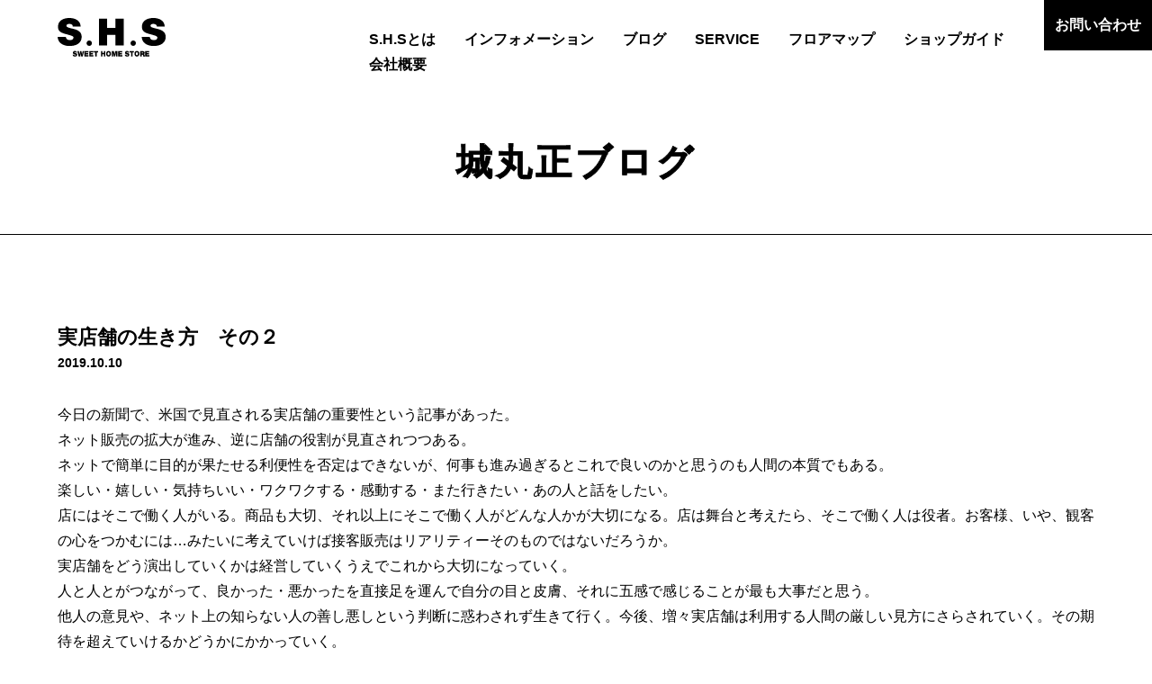

--- FILE ---
content_type: text/html; charset=UTF-8
request_url: https://shs-web.com/presidentblog/%E5%AE%9F%E5%BA%97%E8%88%97%E3%81%AE%E7%94%9F%E3%81%8D%E6%96%B9%E3%80%80%E3%81%9D%E3%81%AE%EF%BC%92/
body_size: 5702
content:
<!DOCTYPE html>
<html lang="ja">
<head>
<!-- Google tag (gtag.js) -->
<script async src="https://www.googletagmanager.com/gtag/js?id=G-F2JN0XEDW8"></script>
<script>
  window.dataLayer = window.dataLayer || [];
  function gtag(){dataLayer.push(arguments);}
  gtag('js', new Date());

  gtag('config', 'G-F2JN0XEDW8');
  gtag('config', 'UA-158070387-1');
</script>


<meta charset="utf-8">
<meta name="viewport" content="width=device-width, initial-scale=1.0, maximum-scale=1.0, user-scalable=no" />
<meta name="format-detection" content="telephone=no">
<meta name="keywords" content="SHS,SWEET HOME STORE,家具,雑貨,インテリアショップ,新潟,長岡" />
<meta name="description" content="新潟の暮らしを楽しみたいという皆様に喜んで頂きたくて、「家具屋」にとどまらない空間づくりを目指しています。おしゃれなインテリアや雑貨をお求めの方は、是非S.H.Sの新潟店と長岡店にお越しくださいませ。" />

<title>実店舗の生き方　その２ | S.H.S | 新潟で家具や雑貨を扱うインテリアショップ［ SWEET HOME STORE ］</title>


<meta property="og:site_name" content="S.H.S | 新潟で家具や雑貨を扱うインテリアショップ［ SWEET HOME STORE ］">
<meta property="og:title" content="S.H.S | 新潟で家具や雑貨を扱うインテリアショップ［ SWEET HOME STORE ］">
<meta property="og:description" content="新潟の暮らしを楽しみたいという皆様に喜んで頂きたくて、「家具屋」にとどまらない空間づくりを目指しています。おしゃれなインテリアや雑貨をお求めの方は、是非S.H.Sの新潟店と長岡店にお越しくださいませ。">
<meta property="og:image" content="https://shs-web.com/wordpress/wp-content/themes/shs/images/common/ogp.png">
<meta property="og:url" content="https://shs-web.com/">
<meta property="og:type" content="website">
<meta property="fb:app_id" content="450179135427246">
<meta name="twitter:card" content="summary">
<meta name="twitter:title" content="S.H.S | 新潟で家具や雑貨を扱うインテリアショップ［ SWEET HOME STORE ］">
<meta name="twitter:description" content="新潟の暮らしを楽しみたいという皆様に喜んで頂きたくて、「家具屋」にとどまらない空間づくりを目指しています。おしゃれなインテリアや雑貨をお求めの方は、是非S.H.Sの新潟店と長岡店にお越しくださいませ。">
<meta name="twitter:image" content="https://shs-web.com/wordpress/wp-content/themes/shs/images/common/ogp.png">


<link rel="preconnect" href="https://fonts.googleapis.com">
<link rel="preconnect" href="https://fonts.gstatic.com" crossorigin>
<link href="https://fonts.googleapis.com/css2?family=Roboto+Condensed:ital@0;1&display=swap" rel="stylesheet">


<link rel="icon" type="image/x-icon" href="https://shs-web.com/wordpress/wp-content/themes/shs/images/common/favicon.ico" />
<link rel="Shortcut Icon" type="image/x-icon" href="https://shs-web.com/wordpress/wp-content/themes/shs/images/common/favicon.ico" />


<link rel="stylesheet" type="text/css" href="https://shs-web.com/wordpress/wp-content/themes/shs/style.css?1733192345" media="all" />
<link rel="stylesheet" type="text/css" href="https://shs-web.com/wordpress/wp-content/themes/shs/style-sp.css?1733192398" media="only screen and (max-width: 1300px), only and (max-device-width: 735px) and (orientation : landscape)" />

<!--[if lt IE 9]>
<link rel="stylesheet" href="https://shs-web.com/wordpress/wp-content/themes/shs/style.css?1733192345" type="text/css" media="all" />
<script type="text/javascript" src="https://shs-web.com/wordpress/wp-content/themes/shs/js/selectivizr-min.js"></script>
<script type="text/javascript" src="https://shs-web.com/wordpress/wp-content/themes/shs/js/respond.js"></script>
<![endif]-->


<script src="https://ajax.googleapis.com/ajax/libs/jquery/3.4.1/jquery.min.js"></script>


<script src="https://shs-web.com/wordpress/wp-content/themes/shs/js/jQueryAutoHeight.js"></script>


<script src="https://shs-web.com/wordpress/wp-content/themes/shs/js/aos/aos.js"></script>
<link rel="stylesheet" type="text/css" href="https://shs-web.com/wordpress/wp-content/themes/shs/js/aos/aos.css"/>


<script src="https://shs-web.com/wordpress/wp-content/themes/shs/js/bxslider/jquery.bxslider.js"></script>
<link rel="stylesheet" type="text/css" href="https://shs-web.com/wordpress/wp-content/themes/shs/js/bxslider/jquery.bxslider.css" />


<script src="https://shs-web.com/wordpress/wp-content/themes/shs/js/function.js?1617153144"></script>


<link rel='dns-prefetch' href='//s.w.org' />
<link rel="alternate" type="application/rss+xml" title="S.H.S | 新潟で家具や雑貨を扱うインテリアショップ［ SWEET HOME STORE ］ &raquo; 実店舗の生き方　その２ のコメントのフィード" href="https://shs-web.com/presidentblog/%e5%ae%9f%e5%ba%97%e8%88%97%e3%81%ae%e7%94%9f%e3%81%8d%e6%96%b9%e3%80%80%e3%81%9d%e3%81%ae%ef%bc%92/feed/" />
		<script type="text/javascript">
			window._wpemojiSettings = {"baseUrl":"https:\/\/s.w.org\/images\/core\/emoji\/13.0.0\/72x72\/","ext":".png","svgUrl":"https:\/\/s.w.org\/images\/core\/emoji\/13.0.0\/svg\/","svgExt":".svg","source":{"concatemoji":"https:\/\/shs-web.com\/wordpress\/wp-includes\/js\/wp-emoji-release.min.js?ver=5.5.3"}};
			!function(e,a,t){var r,n,o,i,p=a.createElement("canvas"),s=p.getContext&&p.getContext("2d");function c(e,t){var a=String.fromCharCode;s.clearRect(0,0,p.width,p.height),s.fillText(a.apply(this,e),0,0);var r=p.toDataURL();return s.clearRect(0,0,p.width,p.height),s.fillText(a.apply(this,t),0,0),r===p.toDataURL()}function l(e){if(!s||!s.fillText)return!1;switch(s.textBaseline="top",s.font="600 32px Arial",e){case"flag":return!c([127987,65039,8205,9895,65039],[127987,65039,8203,9895,65039])&&(!c([55356,56826,55356,56819],[55356,56826,8203,55356,56819])&&!c([55356,57332,56128,56423,56128,56418,56128,56421,56128,56430,56128,56423,56128,56447],[55356,57332,8203,56128,56423,8203,56128,56418,8203,56128,56421,8203,56128,56430,8203,56128,56423,8203,56128,56447]));case"emoji":return!c([55357,56424,8205,55356,57212],[55357,56424,8203,55356,57212])}return!1}function d(e){var t=a.createElement("script");t.src=e,t.defer=t.type="text/javascript",a.getElementsByTagName("head")[0].appendChild(t)}for(i=Array("flag","emoji"),t.supports={everything:!0,everythingExceptFlag:!0},o=0;o<i.length;o++)t.supports[i[o]]=l(i[o]),t.supports.everything=t.supports.everything&&t.supports[i[o]],"flag"!==i[o]&&(t.supports.everythingExceptFlag=t.supports.everythingExceptFlag&&t.supports[i[o]]);t.supports.everythingExceptFlag=t.supports.everythingExceptFlag&&!t.supports.flag,t.DOMReady=!1,t.readyCallback=function(){t.DOMReady=!0},t.supports.everything||(n=function(){t.readyCallback()},a.addEventListener?(a.addEventListener("DOMContentLoaded",n,!1),e.addEventListener("load",n,!1)):(e.attachEvent("onload",n),a.attachEvent("onreadystatechange",function(){"complete"===a.readyState&&t.readyCallback()})),(r=t.source||{}).concatemoji?d(r.concatemoji):r.wpemoji&&r.twemoji&&(d(r.twemoji),d(r.wpemoji)))}(window,document,window._wpemojiSettings);
		</script>
		<style type="text/css">
img.wp-smiley,
img.emoji {
	display: inline !important;
	border: none !important;
	box-shadow: none !important;
	height: 1em !important;
	width: 1em !important;
	margin: 0 .07em !important;
	vertical-align: -0.1em !important;
	background: none !important;
	padding: 0 !important;
}
</style>
	<link rel='stylesheet' id='wp-block-library-css'  href='https://shs-web.com/wordpress/wp-includes/css/dist/block-library/style.min.css?ver=5.5.3' type='text/css' media='all' />
<link rel='stylesheet' id='contact-form-7-css'  href='https://shs-web.com/wordpress/wp-content/plugins/contact-form-7/includes/css/styles.css?ver=5.2.2' type='text/css' media='all' />
<link rel='stylesheet' id='contact-form-7-confirm-css'  href='https://shs-web.com/wordpress/wp-content/plugins/contact-form-7-add-confirm/includes/css/styles.css?ver=5.1' type='text/css' media='all' />
<link rel='stylesheet' id='searchandfilter-css'  href='https://shs-web.com/wordpress/wp-content/plugins/search-filter/style.css?ver=1' type='text/css' media='all' />
<script type='text/javascript' src='https://shs-web.com/wordpress/wp-includes/js/jquery/jquery.js?ver=1.12.4-wp' id='jquery-core-js'></script>
<link rel="https://api.w.org/" href="https://shs-web.com/wp-json/" /><link rel="EditURI" type="application/rsd+xml" title="RSD" href="https://shs-web.com/wordpress/xmlrpc.php?rsd" />
<link rel="wlwmanifest" type="application/wlwmanifest+xml" href="https://shs-web.com/wordpress/wp-includes/wlwmanifest.xml" /> 
<link rel='prev' title='実店舗の生き方' href='https://shs-web.com/presidentblog/%e5%ae%9f%e5%ba%97%e8%88%97%e3%81%ae%e7%94%9f%e3%81%8d%e6%96%b9/' />
<link rel='next' title='台風１９号は我々に何を訴えているのか' href='https://shs-web.com/presidentblog/%e5%8f%b0%e9%a2%a8%ef%bc%91%ef%bc%99%e5%8f%b7%e3%81%af%e6%88%91%e3%80%85%e3%81%ab%e4%bd%95%e3%82%92%e8%a8%b4%e3%81%88%e3%81%a6%e3%81%84%e3%82%8b%e3%81%ae%e3%81%8b/' />
<link rel="canonical" href="https://shs-web.com/presidentblog/%e5%ae%9f%e5%ba%97%e8%88%97%e3%81%ae%e7%94%9f%e3%81%8d%e6%96%b9%e3%80%80%e3%81%9d%e3%81%ae%ef%bc%92/" />
<link rel='shortlink' href='https://shs-web.com/?p=18424' />
<link rel="alternate" type="application/json+oembed" href="https://shs-web.com/wp-json/oembed/1.0/embed?url=https%3A%2F%2Fshs-web.com%2Fpresidentblog%2F%25e5%25ae%259f%25e5%25ba%2597%25e8%2588%2597%25e3%2581%25ae%25e7%2594%259f%25e3%2581%258d%25e6%2596%25b9%25e3%2580%2580%25e3%2581%259d%25e3%2581%25ae%25ef%25bc%2592%2F" />
<link rel="alternate" type="text/xml+oembed" href="https://shs-web.com/wp-json/oembed/1.0/embed?url=https%3A%2F%2Fshs-web.com%2Fpresidentblog%2F%25e5%25ae%259f%25e5%25ba%2597%25e8%2588%2597%25e3%2581%25ae%25e7%2594%259f%25e3%2581%258d%25e6%2596%25b9%25e3%2580%2580%25e3%2581%259d%25e3%2581%25ae%25ef%25bc%2592%2F&#038;format=xml" />

</head>

<body class="under">


<div id="fb-root"></div>
<script>(function(d, s, id) {
  var js, fjs = d.getElementsByTagName(s)[0];
  if (d.getElementById(id)) return;
  js = d.createElement(s); js.id = id;
  js.async = true;
  js.src = "//connect.facebook.net/ja_JP/sdk.js#xfbml=1&version=v2.7";
  fjs.parentNode.insertBefore(js, fjs);
}(document, 'script', 'facebook-jssdk'));</script>



<div id="container">


	<header class="header">
    <h1 class="logo"><a href="https://shs-web.com/"></a></h1>

    <div class="nav_btn sp">
      <span class="line1"></span>
      <span class="line2"></span>
      <span class="line3"></span>
    </div>

    <nav class="nav menu pc">
      <ul>
        <li><a href="https://shs-web.com/about/">S.H.Sとは</a></li>
        <li><a href="https://shs-web.com/information/">インフォメーション</a></li>
        <li><a href="https://shs-web.com/blog/">ブログ</a></li>
        <li class="sp"><a href="https://shs-web.com/presidentblog/">城丸正ブログ</a></li>
        <li><a href="https://shs-web.com/service/">SERVICE</a></li>
        <li><a href="https://shs-web.com/floormap/">フロアマップ</a></li>
        <li><a href="https://shs-web.com/shopguide/">ショップガイド</a></li>
        <li><a href="https://shs-web.com/company/">会社概要</a></li>
        <!-- <li><a href="/recruit/">リクルート</a></li> -->
        <li class="sp"><a href="https://shs-web.com/contact/">お問い合わせ</a></li>
      </ul>
    </nav>

    <div class="btn pc"><a href="https://shs-web.com/contact/">お問い合わせ</a></div>
	</header>


  
    
    <div class="main main_presidentblog">
      <h2>
        
          城丸正ブログ

              </h2>
    </div>

  


	<div class="contents">

<div class="single">
	<div class="single_block1">
		<div class="wrap800">
			
			<div class="title">実店舗の生き方　その２</div>

			<p class="date">2019.10.10</p>

			<div class="content">
<p>今日の新聞で、米国で見直される実店舗の重要性という記事があった。</p>



<p>ネット販売の拡大が進み、逆に店舗の役割が見直されつつある。</p>



<p>ネットで簡単に目的が果たせる利便性を否定はできないが、何事も進み過ぎるとこれで良いのかと思うのも人間の本質でもある。</p>



<p>楽しい・嬉しい・気持ちいい・ワクワクする・感動する・また行きたい・あの人と話をしたい。</p>



<p>店にはそこで働く人がいる。商品も大切、それ以上にそこで働く人がどんな人かが大切になる。店は舞台と考えたら、そこで働く人は役者。お客様、いや、観客の心をつかむには…みたいに考えていけば接客販売はリアリティーそのものではないだろうか。</p>



<p>実店舗をどう演出していくかは経営していくうえでこれから大切になっていく。</p>



<p>人と人とがつながって、良かった・悪かったを直接足を運んで自分の目と皮膚、それに五感で感じることが最も大事だと思う。</p>



<p>他人の意見や、ネット上の知らない人の善し悪しという判断に惑わされず生きて行く。今後、増々実店舗は利用する人間の厳しい見方にさらされていく。その期待を超えていけるかどうかにかかっていく。</p>



<p>ようやく実店舗に振り向いてくれたと喜んでる場合ではない。</p>
</div>

			

			<div class="control">
				<p class="next"><a href="https://shs-web.com/presidentblog/%e5%8f%b0%e9%a2%a8%ef%bc%91%ef%bc%99%e5%8f%b7%e3%81%af%e6%88%91%e3%80%85%e3%81%ab%e4%bd%95%e3%82%92%e8%a8%b4%e3%81%88%e3%81%a6%e3%81%84%e3%82%8b%e3%81%ae%e3%81%8b/" rel="next">< 次へ</a></p>
				<p class="prev"><a href="https://shs-web.com/presidentblog/%e5%ae%9f%e5%ba%97%e8%88%97%e3%81%ae%e7%94%9f%e3%81%8d%e6%96%b9/" rel="prev">前へ ></a></p>
				<p class="archive"><a href="https://shs-web.com/presidentblog/">一覧へ戻る</a></p>
			</div>
		</div><!-- wrap800 -->
	</div><!-- single_block1 -->
</div><!-- single -->



	</div><!-- contents -->


	

	<footer class="footer">
		<div class="wrap1000">
			<div class="logo"><a href="https://shs-web.com/"><img src="https://shs-web.com/wordpress/wp-content/themes/shs/images/common/logo.svg" alt="S.H.S"></a></div>

			<p class="open">OPEN 10:30～19:00<br/>水曜定休(変更の場合あり)<br/>＊鳥屋野・長岡共通</p>

			<div class="sitemap">
				<div class="inner1 pc">
					<ul>
						<li><a href="https://shs-web.com/about/">S.H.Sとは</a></li>
						<li><a href="https://shs-web.com/information/">インフォメーション</a></li>
						<li><a href="https://shs-web.com/blog/">ブログ</a></li>
						<li><a href="https://shs-web.com/service/">SERVICE</a></li>
						<li><a href="https://shs-web.com/floormap/">フロアマップ</a></li>
						<li><a href="https://shs-web.com/shopguide/">ショップガイド</a></li>
						<li><a href="https://shs-web.com/company/">会社概要</a></li>
					</ul>
				</div>

				<div class="inner2">
					<ul class="pc">
												<li><a href="https://shs-web.com/contact/">お問い合わせ</a></li>
						<li><a href="https://shs-web.com/company#privacy">プライバシーポリシー</a></li>
					</ul>

					<p class="copy">© Copyright S.H.S All rights Reserved</p>
				</div>
			</div><!-- sitemap -->
		</div><!-- wrap1000 -->
	</footer>


	

</div><!-- container -->



<script type='text/javascript' id='contact-form-7-js-extra'>
/* <![CDATA[ */
var wpcf7 = {"apiSettings":{"root":"https:\/\/shs-web.com\/wp-json\/contact-form-7\/v1","namespace":"contact-form-7\/v1"}};
/* ]]> */
</script>
<script type='text/javascript' src='https://shs-web.com/wordpress/wp-content/plugins/contact-form-7/includes/js/scripts.js?ver=5.2.2' id='contact-form-7-js'></script>
<script type='text/javascript' src='https://shs-web.com/wordpress/wp-includes/js/jquery/jquery.form.min.js?ver=4.2.1' id='jquery-form-js'></script>
<script type='text/javascript' src='https://shs-web.com/wordpress/wp-content/plugins/contact-form-7-add-confirm/includes/js/scripts.js?ver=5.1' id='contact-form-7-confirm-js'></script>
<script type='text/javascript' src='https://shs-web.com/wordpress/wp-includes/js/wp-embed.min.js?ver=5.5.3' id='wp-embed-js'></script>



<script type="text/javascript">
$(window).on('load', function(){
	AOS.init({
		easing: 'ease-in-out-quad',
		once: true,
		duration: '600',
	});
});
</script>


</body>
</html>

--- FILE ---
content_type: text/css
request_url: https://shs-web.com/wordpress/wp-content/themes/shs/style-sp.css?1733192398
body_size: 4458
content:
@charset "UTF-8";

/******** タブレット *********/

@media screen and (min-width: 641px) and (max-width: 1300px) {


/* ----------------------------- 共通 */

.wrap{
	width: 90%;
}

.wrap1200{
	width: 90%;
}

.wrap1000{
	width: 90%;
}

.wrap900{
	width: 90%;
}

.wrap800{
	width: 90%;
}

.wrap700{
    width: 90%;
}





}




@media screen and (min-width: 641px) and (max-width: 800px) {
    .top_marry a {
        height: 489px;
    }

    .present_block1 .imgtxt {
        grid-template-columns: 1fr;
        row-gap: 50px;
    }
}




/******** スマホ *********/

@media screen and (max-width: 640px) {

/* ----------------------------- 全体 */
body { font-size: 14px; -webkit-text-size-adjust: 100%; }

.pc{ display: none; }
.sp{ display: block; }

img, .bx-wrapper img { max-width: 100%; height: auto; }



/* ----------------------------- 共通 */

.wrap{
	width: 95%;
}

.wrap1200{
	width: 95%;
}

.wrap1000{
	width: 95%;
}

.wrap900{
	width: 95%;
}

.wrap800{
	width: 95%;
}

.wrap700{
    width: 95%;
}


/* ----------------------------- タイトル */

.c_tit1{
	font-size: 24px;
	letter-spacing: 0.05em;
}



/* ----------------------------- テキストリンク */

.link1 a{
	font-size: 16px;
}




/* ----------------------------- ヘッダー */

.header{
	padding: 15px 3%;
}

.header .logo{
	width: 100px;
	position: relative;
    z-index: 99;
}


.under .header .logo.white a{
    background: url(images/common/logo.svg) center no-repeat;
}


/* ----------------------------- ナビ */

.nav_btn{
	width: 30px;
    height: 23px;
    position: relative;
    z-index: 99999;
    cursor: pointer;
    float: right;
}

.nav_btn span{
	width: 100%;
	height: 2px;
	background: #fff;
	position: absolute;
	left: 0;
	right: 0;
	margin: auto;
	transition: 0.4s;
}

.nav_btn span.line1{
	top: 0;
}

.nav_btn span.line2{
	top: 10px;
}

.nav_btn span.line3{
	top: 20px;
}

.nav_btn.close_btn span.line1 {
    top: 10px;
    -webkit-transform: rotate(45deg);
    transform: rotate(45deg);
}

.nav_btn.close_btn span.line2{
	opacity: 0;
}

.nav_btn.close_btn span.line3 {
    top: 10px;
    bottom: auto;
    -webkit-transform: rotate(-45deg);
    transform: rotate(-45deg);
}



.nav{
	float: none;
    width: 100%;
    margin-top: 0;
    background: rgba(0,0,0,0.9);
    position: absolute;
    top: 0;
    left: 0;
    box-sizing: border-box;
    padding: 20% 5% 5%;
    z-index: 9;
}

.nav li {
    float: none;
    margin-right: 0;
}

.nav li a{
	display: block;
    font-size: 16px;
    padding: 5px 0;
}





.under .nav_btn span{
    background: #000;
}

.under .nav_btn.close_btn span{
    background: #fff;
}

.under .header .nav a {
    color: #fff;
}


/* ----------------------------- kv */

.kv{
	/*padding: 140px 5% 100px;*/
}

.kv li{
    height: 500px;
}

.kv li .txt{
    top: 38%;
    left: 5%;
}

.kv h2{
	font-size: 43px;
}

.kv p{
    font-size: 18px;
    margin-top: 20px;
}




.kv li.slide_toyano .txt,
.kv li.slide_nagaoka .txt{
    bottom: 2%;
}

.kv li.slide_toyano h2,
.kv li.slide_nagaoka h2{
    font-size: 22px;
}




/* ----------------------------- 下層kv */

.main{
    padding: 100px 2.5% 30px;
}

.main h2{
    font-size: 30px;
    letter-spacing: 0.05em;
}


/* ----------------------------- トップ */

.top_block1 {
    padding: 40px 0;
}

.top_block1 ul{
	margin-top: 30px;
}

.top_block1 li{
	margin-bottom: 4%;
}

.top_block1 li .icon1,
.top_block1 li .icon2,
.top_block1 li .icon3 {
    width: 80%;
}

.top_block1 li .icon4 {
    width: 60%;
}

.top_block1 li .icon5 {
    width: 40%;
}

.top_block1 li h4 {
    margin-top: 10px;
    font-size: 16px;
}




.top_block2{
	padding: 40px 0;
}

.top_block2 .box1 {
    width: auto;
    /*margin-top: 30px;*/
}

.top_block2 .box1 ul {
    margin-top: 20px;
}

.top_block2 .box1 .link1{
    margin-top: 10px;
}



.top_block2 .box2{
    margin-top: 60px;
}

.top_block2 .box2 .inner {
    width: auto;
    margin-top: 20px;
}

.top_block2 .blog_list li .txt .cate{
    width: 185px;
}
.top_block2 .blog_list li .txt .cate.shops{
    width: 25px;
}

.top_block2 .box2 .inner1,
.top_block2 .box2 .inner2 {
    float: none;
}


.top_block2 .box2 .inner2{
	margin-top: 50px;
}

.top_block2 .box2 .link1{
    padding-top: 20px;
}




.top_block3 a{
	padding: 140px 0 40px;
	background-position: center right 15%;
}

.top_block3 .box {
    width: auto;
}

.top_block3 .box h3{
	font-size: 30px;
    line-height: 1.2em;
}

.top_block3 .box h3 span {
    margin-top: 10px;
    margin-left: 0;
    /*display: block;*/
}

.top_block3 .box p {
    margin-top: 15px;
    font-size: 14px;
    line-height: 1.8em;
}

.top_block3 .box .link1 {
    margin-top: 20px;
    font-size: 16px;
}


.top_marry {
    margin: 0 0 50px 0;
}

.top_marry a {
    height: unset;
	padding-top: 64%;
}




.top_block4 {
    padding: 40px 0;
}

.top_block4 ul {
    margin-top: 20px;
}

.top_block4 li {
    /*float: none;
    width: 50%;
    margin: 0 auto 10px !important;*/
    width: 49%;
    margin-right: 0;
    margin-bottom: 2%;
}

.top_block4 li:nth-child(2n){
    float: right;
}




.top_block5{
	padding: 80px 0;
	background-position: center left;
}

.top_block5 .box{
	display: block;
    float: none;
}

.top_block5 .box h3{
	font-size: 28px;
}

.top_block5 .box p {
    font-size: 16px;
    margin-top: 10px;
}

.top_block5 .box .link1 {
    margin-top: 10px;
}




.top_block6{
	padding: 40px 0;
}

.top_block6 .box {
    margin-top: 40px;
}

.top_block6 .box .inner {
    width: auto;
}

.top_block6 .box .inner1,
.top_block6 .box .inner2 {
    float: none;
}

.top_block6 .box .inner2{
	margin-top: 60px;
}

.top_block6 .box .inner h4{
	font-size: 20px;
}

.top_block6 .box .inner p{
	margin-top: 10px;
}

.top_block6 .box .inner .map iframe{
	height: 200px;
}

.top_block6 .box .inner .link1{
	margin-top: 10px;
}

.top_recbanner {
	padding: 40px 0;
}
.top_recbanner img {
	width: 70%;
}



/* ----------------------------- インフォメーション */

.information_list li .date{
    float: none;
}

.information_list li .title{
    float: none;
    width: auto;
    margin-left: 0;
}




.information_block1{
    padding: 40px 0;
}

.information_block1 ul {
    margin-bottom: 20px;
}



/* ----------------------------- インフォメーション詳細 */

.single_block1 {
    padding: 40px 0;
}

.single_block1 .title{
    font-size: 16px;
}

.single_block1 .content {
    margin-top: 10px;
}




.control{
    margin-top: 40px;
}



/* ----------------------------- ブログ */

.blog_list ul {
    margin-top: 10px;
}

.blog_list li .txt {
    margin-top: 10px;
}

.blog_list li .txt .cate{
    width: 20px;
    font-size: 80%;
}

.blog_list li .txt .title {
    /*margin-top: 5px;*/
    font-size: 18px;
}

p[class*="shops"] {
    padding: 4px;
}


.blog_block1 {
    padding: 40px 0;
}

.blog_block1 li{
    width: 48%;
    margin-right: 0;
}

.blog_block1 li:nth-child(2n){
    float: right;
}


.blog_block1 .term-navigation{
	justify-content: space-between;
}

.blog_block1 .term-navigation{
	font-size: 13px;
}




/* ----------------------------- ブログ詳細 */

.single_blog_block1 {
    padding: 40px 0;
}

.single_blog_block1 .title{
    font-size: 17px;
    margin-top: 10px;
}

.single_blog_block1 .content {
    margin-top: 10px;
}




/* ----------------------------- 検索 */

.search h3{
    font-size: 20px;
    margin-top: 30px;
}


.search_box {
    width: 250px;
    margin-bottom: 10px;
}

.searchandfilter ul {
    margin-top: 0;
}

.searchandfilter li input[type="text"]{
    font-size: 14px;
}

.searchandfilter li input[type="submit"]{
    padding: 5px 0;
}

.search_box + .caution {
    margin-bottom: 20px;
}


.not_pattern {
    margin-top: 10px;
}



/* ----------------------------- 会長ブログ */

.presidentblog_block1 {
    padding: 40px 0;
}

.presidentblog_block1 li a {
    padding: 15px 10px;
}

.presidentblog_block1 li .title{
    font-size: 18px;
}

/*.presidentblog_block1 li{
    width: 48%;
    margin-right: 0;
    margin-bottom: 5%;
}

.presidentblog_block1 li:nth-child(2n){
    float: right;
}

.presidentblog_block1 li .txt{
    margin-top: 10px;
}*/


/* ----------------------------- S.H.Sとは */

.about_block {
    margin-bottom: 40px;
}

.about_block .img{
    height: 220px;
}

.about_block .box h3{
    font-size: 18px;
}

.about_block .box {
    margin-top: 20px;
}

.about_block .box p {
    margin-top: 10px;
}


/* ----------------------------- recruit */

.recruit_block .img{
    height: 220px;
}
.recruit_block .imgtxt {
    grid-template-columns: 1fr;
}
.recruit_block .txt {
    order: 2;
}
.recruit_block .img2 {
    order: 1;
}
.recruit_block .img2 img {
    width: 50%;
}
.recruit_block2 .allstaff {
    grid-template-columns: repeat(3, 1fr);
}
.recruit_block4 .btn a {
    font-size: 18px;
    margin-top: 30px;
}
.recruit_block4 table tr td:first-child {
    width: 75px;
}
.recruit_block .box h3{
	font-size: 24px;
	margin-bottom: 10px;
}


/* ----------------------------- present */
.present_block1 .box {
    margin: 60px 0 0 0;
}
.present_block1 .imgtxt {
    grid-template-columns: 1fr;
    row-gap: 20px;
}
.present_block1 h4 {
    font-size: 18px;
}

.present_block1 .ps-box h6 {
    font-size: 18px;
}



/* ----------------------------- SERVICE */

.service_block1{
    padding: 40px 0;
}

.service_block1 li{
    margin-bottom: 10%;
}

.service_block1 li .icon1{
    width: 100%;
}

.service_block1 li .icon2 {
    width: 80%;
}

.service_block1 li .icon3 {
    width: 80%;
}

.service_block1 li .icon4 {
    width: 70%;
}

.service_block1 li .icon5 {
    width: 40%;
}

.service_block1 li h4{
    margin-top: 10px;
    font-size: 18px;
}


/* ----------------------------- SERVICE下層 */

.page_tit{
    padding: 40px 2.5%;
}

.page_tit h3{
    margin-top: 15px;
    font-size: 24px;
}



.furniture .page_tit .icon {
    width: 100px;
}

.goods .page_tit .icon {
    width: 40px;
}

.wedding .page_tit .icon{
    width: 68px;
}

.rentalspace .page_tit .icon {
    width: 86px;
}

.repair .page_tit .icon {
    width: 76px;
}




.service_under {
    padding-bottom: 40px;
}

.service_under .box a{
    padding: 30vw 0 22vw;
    margin-bottom: 10px;
}

.service_under .box h4{
    font-size: 18px;
}

.service_under .box .store{
    width: 120px;
    padding: 5px 0;
}


.pseudo_link1{
    width: 150px;
    padding: 10px 0;
    font-size: 16px;
    margin: 50px auto 0 !important;
}






.shop_contact_block {
    padding-bottom: 40px;
}

.shop_contact .box h4{
    font-size: 18px;
}

.shop_contact .box ul {
    margin-top: 20px;
}

.shop_contact .box li{
    float: none;
    width: auto;
    font-size: 20px;
    letter-spacing: 0;
}

.shop_contact .box li:last-child {
    float: none;
    margin-top: 10px;
}

.shop_contact .box li.tel {
    padding: 0;
}

.shop_contact .box li a{
    padding: 15px 0;
}


.shop_contact .toyano_box{
    margin-bottom: 20px;
}




/* --------------- FURNITURE */




/* --------------- GOODS */




/* --------------- REPAIR */

.repair_block1 {
    padding-bottom: 40px;
}

.repair_block1 .tit li{
    font-size: 4.2em;
}

.repair_block1 .tit li.letter {
    padding: 0.075em 0;
}

.repair_block1 .read {
    margin-top: 10px;
}

.repair_block1 .price {
    margin-top: 20px;
}

.repair_block1 .price .inner {
    margin-bottom: 20px;
}

.repair_block1 .price h4{
    font-size: 19px;
    padding-left: 5px;
}

.repair_block1 .price table{
    font-size: 14px;
    margin-top: 5px;
}

.repair_block1 .price table th{
    /*display: block;
    padding: 5px 5px 0;*/
    padding: 5px;
}

.repair_block1 .price table td{
    /*display: block;
    padding: 0 5px 5px;*/
    padding: 5px;
}


/* --------------- RENTAL SPACE */

.rentalspace .main_img{
    height: 300px;
}

.rentalspace_block {
    padding: 40px 0;
}

.rentalspace_block .box1 h4{
    font-size: 24px;
    margin-top: 30px;
}

.rentalspace_block .box1 p {
    margin-top: 10px;
}

.rentalspace_block .box1 table{
    font-size: 16px;
    margin-top: 20px;
}

.rentalspace_block .box1 table th{
    padding: 3%;
    /*width: 70px;*/
}

.rentalspace_block .box1 table td{
    padding: 3%;
}


.rentalspace_block .shop_contact {
    margin-top: 30px;
}




.rentalspace_block2 .box1 h5{
    font-size: 18px;
    margin-top: 30px;
}

.rentalspace_block2 .box1 table{
    font-size: 14px;
}

.rentalspace_block2 .box1 .figure{
    margin-top: 20px;
}


/* --------------- WEDDING */

.wedding .main_img{
    height: 300px;
}

.wedding_block1 {
    padding: 40px 0;
}

.wedding_block1 .box1 h4{
    font-size: 24px;
}

.wedding_block1 .box1 p {
    margin-top: 10px;
}

.wedding_block1 .box1 ul {
    margin-top: 10px;
}

.wedding_block1 .box1 li{
    width: 32%;
    margin-right: 2%;
}



/* ----------------------------- ショップガイド */

.shopguide_block1 {
    padding: 40px 0;
}

.shopguide_block1 .box .read{
    font-size: 14px;
    margin-top: 20px;
    text-align: left;
}

.shopguide_block1 .box ul {
    margin-top: 30px;
}

.shopguide_block1 .box li{
    width: 48%;
    margin-right: 0;
    margin-bottom: 5%;
}

.shopguide_block1 .box li:nth-child(2n){
    float: right;
}

.shopguide_block1 .box li .title{
    margin-top: 5px;
}



.shopguide_block1 .box2 {
    margin-top: 70px;
}


/* ----------------------------- ショップガイド詳細 */

.single_shopguide_block1 {
    padding: 40px 0;
}

.single_shopguide_block1 .main_img {
    margin-top: 20px;
}

.single_shopguide_block1 .main_txt {
    margin-top: 10px;
}

.single_shopguide_block1 .img {
    margin-top: 20px;
}

.single_shopguide_block1 .inner {
    margin-top: 20px;
}

.single_shopguide_block1 .social li {
    float: none;
}

.single_shopguide_block1 .social li {
    margin-right: 0;
}

.single_shopguide_block1 .social li.tel {
    font-size: 20px;
    font-weight: bold;
}

.single_shopguide_block1 .social li.web{
    width: 120px;
    margin-top: 20px;
}




.single_shopguide_block1 .holiday {
    margin-top: 30px;
}

.single_shopguide_block1 .holiday h4 {
    font-size: 20px;
}

.single_shopguide_block1 .holiday p {
    font-size: 14px;
    margin-top: 0;
}

.single_shopguide_block1 .ano-link {
	padding: 0 15px;
	text-align: center;
	margin-top: 20px;
}

.single_shopguide_block1 .ano-link img {
	border: solid 2px #000;
}


/* ----------------------------- フロアマップ */

.floormap_block {
    padding: 40px 0;
}

.floormap_block .map {
    width: auto;
    margin-top: 30px;
}

.floormap_block .shop_list {
    margin-top: 20px;
}

.floormap_block .shop_list li{
    float: none;
    width: auto;
    margin-bottom: 1%;
    margin-right: 0;
}




/* ----------------------------- 会社概要 */

.company_block1 {
    padding: 40px 0;
}

.company_block1 table th{
    width: 25%;
    padding: 2%;
}

.company_block1 table td{
    padding: 2%;
}




.company_block2 {
    padding: 40px 0;
}

.company_block2 .box {
    margin-top: 40px;
}

.company_block2 .box .inner {
    width: auto;
}

.company_block2 .box .inner p{
    margin-top: 10px;
}

.company_block2 .box .inner .map {
    margin-top: 10px;
}

.company_block2 .box .inner .map iframe{
    height: 240px;
}

.company_block2 .box .inner .link1{
    margin-top: 10px;
}

.company_block2 .box .inner1 {
    float: none;
}

.company_block2 .box .inner2{
    float: none;
    margin-top: 40px;
}




.company_block3 {
    padding: 40px 0;
}




/* ----------------------------- プライバシーポリシー */

.privacy .box {
    margin-top: 40px;
}

.privacy .box .inner {
    margin-bottom: 20px;
}

.privacy .box .inner h4 {
    font-size: 16px;
}

.privacy .box .inner p {
    margin-top: 0;
}


/* ----------------------------- お問い合わせ */

.contact_block1 {
    padding: 40px 0;
}

.contact_block1 .box table th{
    display: block;
    padding: 10px;
    width: auto;
    border-bottom: 0;
}

.contact_block1 .box table td{
    display: block;
    padding: 10px;
}

.contact_block1 .box table td input[type="text"],
.contact_block1 .box table td input[type="email"],
.contact_block1 .box table td input[type="tel"],
.contact_block1 .box table td textarea{
    font-size: 14px;
}

.contact_block1 .box table td textarea{
    height: 100px;
}

.contact_block1 .box .contact_btn{
    width: 200px;
    margin-top: 30px;
}

.contact_block1 .box .contact_btn input{
    padding: 10px 0;
    font-size: 15px;
}




/* ----------------------------- 送信完了 */

.completion_block1 {
    padding: 40px 0;
    text-align: left;
}

.completion_block1 h3 {
    font-size: 20px;
}

.completion_block1 p {
    font-size: 15px;
    margin-top: 20px;
}




/* ----------------------------- フッター */

.footer{
	padding: 30px 3% 10px;
}

.footer .logo{
	float: none;
    width: 90px;
    margin: 0 auto;
}

.footer .open{
	font-size: 14px;
    line-height: 1.8em;
    text-align: center;
	float: none;
    width: auto;
    margin: 15px 0;
    padding: 0;
    border-left: 0;
    border-right: 0;
}

.footer .sitemap {
    font-size: 14px;
    float: none;
    width: auto;
    padding-left: 0;
}

.footer .sitemap .inner2 .copy {
    float: none;
    font-size: 12px;
    text-align: center;
}



/* ------------------------------- .re_furniture */

/* ------------------------------- common */

.re_furniture .sec:not(:nth-of-type(2)) {
	margin-top: 120px;
}



/* --------------------------------------- c-title */

.re_furniture .c-title h3 {
	font-size: 24px;
	margin-top: 30px;
}

.re_furniture .c-title .txt {
	max-width: 100%;
	margin: 20px auto 0;
}

.re_furniture .sec1 .c-title .txt {
	text-align: left;
}

/* --------------------------------------- navi */

.re_furniture .mv .img {
    height: 220px;
}



/* --------------------------------------- navi */

.re_furniture .navi {
	margin-top: 60px;
}

.re_furniture .navi h3 {
	text-align: left;
}

.re_furniture .navi ul {
	margin-top: 30px;
	grid-template-columns: 1fr;
}

.re_furniture .navi ul li:not(:last-child) {
	border-right: none;
}

.re_furniture .navi ul li {
	border-bottom: 1px solid #b4b0b4;
}

.re_furniture .navi ul li:first-child {
	border-top: 1px solid #b4b0b4;
}

.re_furniture .navi ul li a {
	padding: 15px 0;
}

.re_furniture .navi ul li a::after {
    bottom: unset;
}


/* --------------------------------------- sec1 */


/* --------------------------------------- sec2 */

.re_furniture .sec2 .cont1  {
	max-width: unset;
    margin: 30px auto 0;
    grid-template-columns: 1fr;
    gap: 20px;
}

.re_furniture .sec2 .cont1 h5 {
	font-size: 20px;
	margin-bottom: 10px;
}

.re_furniture .sec2 .cont1 ul li:first-child {
    width: 80%;
    margin: 0 auto;
}

.re_furniture .sec2 .cont2 {
	grid-template-columns: 40px 1fr;
    padding: 30px 0 15px;
    margin-top: 30px;
}

.re_furniture .sec2 .cont2 h4 {
    font-size: 22px;
}

.re_furniture .sec2 .cont2 ul {
	grid-template-columns: 40px 1fr;
    padding: 30px 0 15px;
}

.re_furniture .sec2 .cont2 ul li:first-child {
	font-size: 50px;
	transform: translateY(11px);
}

.re_furniture .sec2 .cont2 ul li:last-child h5 {
	font-size: 20px;
}

.re_furniture .sec2 .example {
	margin: 30px auto 0;
	gap: 15px;
}

.re_furniture .sec2 .example .txt {
    margin-top: 10px;
}

.re_furniture .sec2 .example .txt .title {
    font-size: 18px;
    margin-top: 0;
}

.re_furniture .sec2 .example .txt .title + .shops {
    width: 25px;
    text-align: center;
}

.re_furniture .sec2 .example + .pseudo_link2 {
    width: 150px;
    padding: 10px 0;
    font-size: 16px;
    margin: 40px auto 0;
}



/* --------------------------------------- sec3 */

.re_furniture .sec3 .cont1 {
    grid-template-columns: 1fr;
    margin-top: 40px;
}

.re_furniture .sec3 .cont1 h5 {
    font-size: 20px;
    margin-bottom: 10px;
}

.re_furniture .sec3 .cont1 ul li {
    /* text-align: center; */
}

.re_furniture .sec3 .cont1 ul li img {
    width: 80%;
    display: block;
    margin: 0 auto;
}

.re_furniture .sec3 .cont3 {
    grid-template-columns: 1fr;
    margin: 75px auto 0;
    gap: 40px;
}

.re_furniture .sec3 .cont3 li:first-child {
    text-align: center;
}

.re_furniture .sec3 .cont3 li:first-child img {
    width: 65%;
    display: block;
    margin: 0 auto;
}

.re_furniture .sec3 .cont3 li:last-child h4 {
	font-size: 20px;
    margin-bottom: 10px;
}


/* --------------------------------------- sec4 */

.re_furniture .sec4 .cont4 h5 {
    font-size: 20px;
    margin-bottom: 10px;
}

.re_furniture .sec4 .cont4 ul {
    grid-template-columns: 1fr;
    gap: 20px;
    margin: 40px auto 0;
}

.re_furniture .sec4 .cont4 ul:first-child {
    margin: 60px auto 0;
}

.re_furniture .sec4 .cont4 ul li img {
    width: 50%;
    display: block;
    margin: 0 auto;
}

.re_furniture .sec4 .cont4 ul li .pseudo_link2 {
    width: 150px;
    padding: 10px 0;
    font-size: 16px;
}


/* --------------------------------------- sec5 */

.re_furniture .sec5 {
	margin-top: 100px;
}

.re_furniture .sec5 h3 {
    font-size: 20px;
}

.re_furniture .sec5 .credit {
    margin-top: 20px;
}

.re_furniture .sec5_inner > p {
    text-align: left;
}


/* --------------------------------------- sec6 */

.re_furniture .sec6 h3 {
    font-size: 20px;
}

.re_furniture .sec6 > p {
    text-align: left;
}


/* --------------------------------------- sec7 */

.re_furniture .sec7 h3 {
    font-size: 24px;
}

.re_furniture .sec7 > p {
    text-align: left;
    margin-top: 20px;
    margin-bottom: 50px;
}

.re_furniture .sec7 .txt h4 {
    font-size: 20px;
    text-align: left;
}

.re_furniture .sec7 .txt > p {
    text-align: left;
}

.re_furniture .sec7 .box ul {
	grid-template-columns: 1fr;
	gap: 15px;
    margin-top: 20px;
}




}